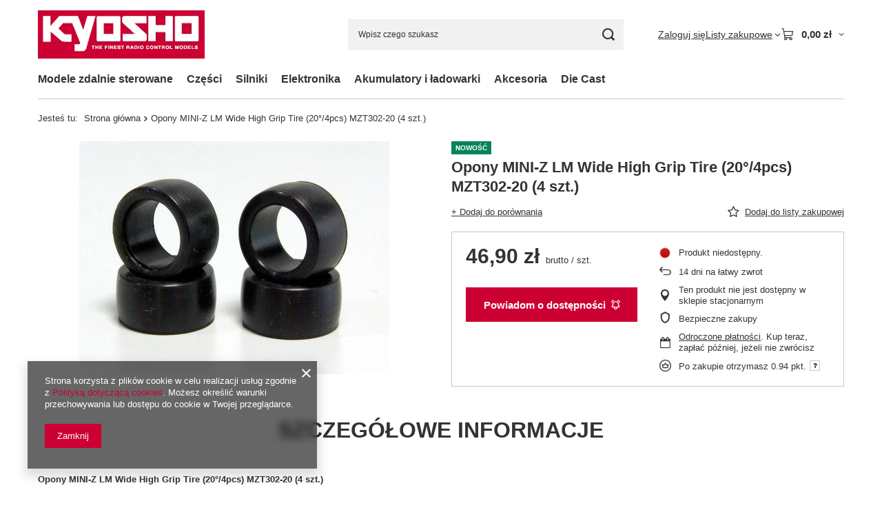

--- FILE ---
content_type: text/html; charset=utf-8
request_url: https://kyosho.pl/ajax/projector.php?action=get&product=1105&size=uniw&get=sizeprices,sizeavailability,sizedelivery
body_size: 322
content:
{"sizeprices":{"value":"46.90","price_formatted":"46,90 z\u0142","price_net":"38.13","price_net_formatted":"38,13 z\u0142","points_recive":"0.94","vat":"23","worth":"46.90","worth_net":"38.13","worth_formatted":"46,90 z\u0142","worth_net_formatted":"38,13 z\u0142","points":"46.90","points_sum":"46.90","basket_enable":"y","special_offer":"false","rebate_code_active":"n","priceformula_error":"false"},"sizeavailability":{"visible":"y","status_description":"Produkt niedost\u0119pny","status_gfx":"\/data\/lang\/pol\/available_graph\/graph_1_5.png","status":"disable","minimum_stock_of_product":"1","delay_time":{"days":"9","hours":"0","minutes":"0","time":"2026-01-29 00:00:58","week_day":"4","week_amount":"1","unknown_delivery_time":"false"}},"sizedelivery":{"undefined":"false","shipping":"15.22","shipping_formatted":"15,22 z\u0142","limitfree":"0.00","limitfree_formatted":"0,00 z\u0142","shipping_change":"15.22","shipping_change_formatted":"15,22 z\u0142","change_type":"up"}}